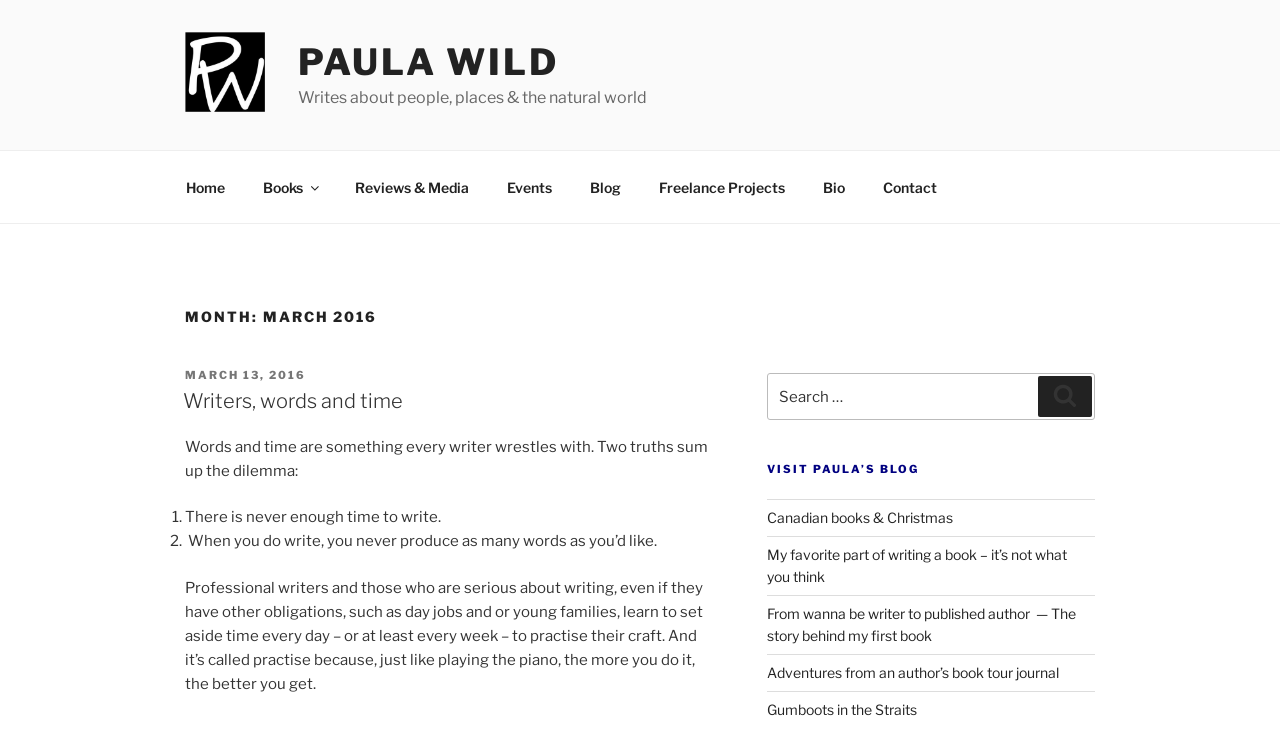

--- FILE ---
content_type: text/css
request_url: https://www.paulawild.ca/wp-content/themes/paulawild2018/style.css?ver=6.9
body_size: 2807
content:
/*
Theme Name: Paula Wild 2018 Child
Theme URI: 
Author: Kim Stubblefield
Description: Twenty Seventeen child theme
Template: twentyseventeen
Version: 1
*/

.page .entry-header {display:none;}
#content .wrap {
    padding-top: 0;
}
.site-branding {
    padding: 2.1em;
}
#content .wrap {
    padding-top: 30;
}

h2.widget-title {color: #000080;}

.widget_rss ul li {
	display: none;
}

/*Computer screen */
@media screen and (min-width: 48em) {
	.twentyseventeen-front-page.has-header-image .custom-header-image {
	/*height: 1200px;*/
	/*height: 100vh;*/
	height: 50vh;
	/*max-height: 100%;*/
	/*overflow: hidden;*/
	}


/* Mobile screen*/
.has-header-image.twentyseventeen-front-page .custom-header .panel-image {
	/*display: table;*/
	/*height: 300px;*/
	/*height: 75vh;*/
	height: 50vh;
	/*width: 100%;*/
}

/* Computer screen with logged in user and admin bar showing on front end*/
@media screen and (min-width: 48em) {
	.admin-bar.twentyseventeen-front-page.has-header-image .custom-header-image {
	/*height: calc(100vh - 32px);*/
	height: calc(50vh - 32px);
	}
	
.events h1
{color: rgb(0,0,128)
}

.events {list-style: none; !important}

ul {list-style: none}
#A {font-size: 2.25rem; padding-bottom:0; !important;
}
#B {font-size: 1.75rem; padding-top:0; !important;
}
#C {padding:0 0 0 !important;
}
#colophon {background-color: #FAFAFA}


.ve-cat-widget-listing {color: #333 !important;}

/*--------------------------------------------------------------
5.0 Typography
--------------------------------------------------------------*/

body,
button,
input,
select,
textarea {
	color: #333;
	font-family: "Libre Franklin", "Helvetica Neue", helvetica, arial, sans-serif;
	font-size: 15px;
	font-size: 0.9375rem;
	font-weight: 400;
	line-height: 1.66;
}

h1{font-size:2rem; color:#000080; padding-bottom:0!important;}

h2{color:#990000;
padding-top: 0!important;}

h4{color:#990000;}

h3,
h4,
h5,
h6 {
	clear: both;
	line-height: 1.4;
	margin: 0 0 0.25em;
	padding: 1.5em 0 0;
}

h1:first-child,
h2:first-child,
h3:first-child,
h4:first-child,
h5:first-child,
h6:first-child {
	padding-top: 0;
}

h1 {
	font-size: 26px;
	font-size: 2rem;
	font-weight: 300;
}

h2,
.home.blog .entry-title {
	font-size: 20px;
	font-size: 1.25rem;
	font-weight: 300;
	padding-top: 0px;
}

h3 {
	font-size: 18px;
	font-size: 1.125rem;
	font-weight: 300;
}

h4 {
	font-size: 16px;
	font-size: 1rem;
	font-weight: 800;
}

h5 {
	font-size: 13px;
	font-size: 0.8125rem;
	font-weight: 800;
	letter-spacing: 0.15em;
	text-transform: uppercase;
}

h6 {
	font-size: 15px;
	font-size: 0.9375rem;
	font-weight: 800;
}

p {
	margin: 0 0 1.5em;
	padding: 0;
}



@media (min-width: 750px) {
#A {font-size: 2.25rem; padding-bottom:0; !important;
}
#B {font-size: 1.75rem; padding-top:0; !important;
}
#C {padding:0 0 0 !important;
}
}

--- FILE ---
content_type: text/css
request_url: https://www.paulawild.ca/wp-content/themes/paulawild2018/style.css?ver=20251202
body_size: 2807
content:
/*
Theme Name: Paula Wild 2018 Child
Theme URI: 
Author: Kim Stubblefield
Description: Twenty Seventeen child theme
Template: twentyseventeen
Version: 1
*/

.page .entry-header {display:none;}
#content .wrap {
    padding-top: 0;
}
.site-branding {
    padding: 2.1em;
}
#content .wrap {
    padding-top: 30;
}

h2.widget-title {color: #000080;}

.widget_rss ul li {
	display: none;
}

/*Computer screen */
@media screen and (min-width: 48em) {
	.twentyseventeen-front-page.has-header-image .custom-header-image {
	/*height: 1200px;*/
	/*height: 100vh;*/
	height: 50vh;
	/*max-height: 100%;*/
	/*overflow: hidden;*/
	}


/* Mobile screen*/
.has-header-image.twentyseventeen-front-page .custom-header .panel-image {
	/*display: table;*/
	/*height: 300px;*/
	/*height: 75vh;*/
	height: 50vh;
	/*width: 100%;*/
}

/* Computer screen with logged in user and admin bar showing on front end*/
@media screen and (min-width: 48em) {
	.admin-bar.twentyseventeen-front-page.has-header-image .custom-header-image {
	/*height: calc(100vh - 32px);*/
	height: calc(50vh - 32px);
	}
	
.events h1
{color: rgb(0,0,128)
}

.events {list-style: none; !important}

ul {list-style: none}
#A {font-size: 2.25rem; padding-bottom:0; !important;
}
#B {font-size: 1.75rem; padding-top:0; !important;
}
#C {padding:0 0 0 !important;
}
#colophon {background-color: #FAFAFA}


.ve-cat-widget-listing {color: #333 !important;}

/*--------------------------------------------------------------
5.0 Typography
--------------------------------------------------------------*/

body,
button,
input,
select,
textarea {
	color: #333;
	font-family: "Libre Franklin", "Helvetica Neue", helvetica, arial, sans-serif;
	font-size: 15px;
	font-size: 0.9375rem;
	font-weight: 400;
	line-height: 1.66;
}

h1{font-size:2rem; color:#000080; padding-bottom:0!important;}

h2{color:#990000;
padding-top: 0!important;}

h4{color:#990000;}

h3,
h4,
h5,
h6 {
	clear: both;
	line-height: 1.4;
	margin: 0 0 0.25em;
	padding: 1.5em 0 0;
}

h1:first-child,
h2:first-child,
h3:first-child,
h4:first-child,
h5:first-child,
h6:first-child {
	padding-top: 0;
}

h1 {
	font-size: 26px;
	font-size: 2rem;
	font-weight: 300;
}

h2,
.home.blog .entry-title {
	font-size: 20px;
	font-size: 1.25rem;
	font-weight: 300;
	padding-top: 0px;
}

h3 {
	font-size: 18px;
	font-size: 1.125rem;
	font-weight: 300;
}

h4 {
	font-size: 16px;
	font-size: 1rem;
	font-weight: 800;
}

h5 {
	font-size: 13px;
	font-size: 0.8125rem;
	font-weight: 800;
	letter-spacing: 0.15em;
	text-transform: uppercase;
}

h6 {
	font-size: 15px;
	font-size: 0.9375rem;
	font-weight: 800;
}

p {
	margin: 0 0 1.5em;
	padding: 0;
}



@media (min-width: 750px) {
#A {font-size: 2.25rem; padding-bottom:0; !important;
}
#B {font-size: 1.75rem; padding-top:0; !important;
}
#C {padding:0 0 0 !important;
}
}